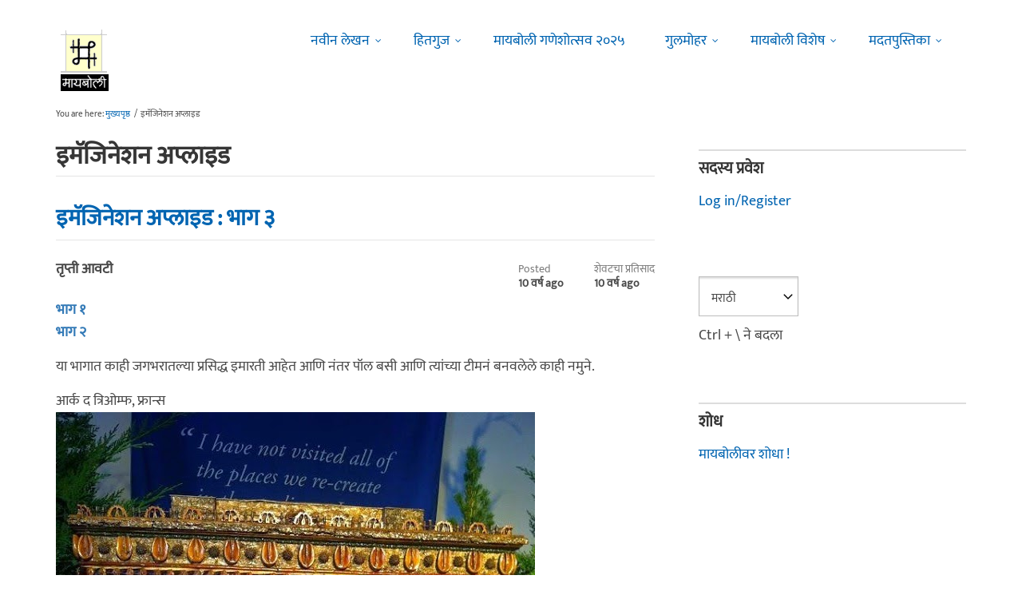

--- FILE ---
content_type: text/html; charset=utf-8
request_url: https://www.maayboli.com/taxonomy/term/18172
body_size: 12106
content:
<!DOCTYPE html>
<html lang="mr" dir="ltr"
  xmlns:content="http://purl.org/rss/1.0/modules/content/"
  xmlns:dc="http://purl.org/dc/terms/"
  xmlns:foaf="http://xmlns.com/foaf/0.1/"
  xmlns:og="http://ogp.me/ns#"
  xmlns:rdfs="http://www.w3.org/2000/01/rdf-schema#"
  xmlns:sioc="http://rdfs.org/sioc/ns#"
  xmlns:sioct="http://rdfs.org/sioc/types#"
  xmlns:skos="http://www.w3.org/2004/02/skos/core#"
  xmlns:xsd="http://www.w3.org/2001/XMLSchema#">

  <head profile="http://www.w3.org/1999/xhtml/vocab">
    <!--[if IE]><![endif]-->
<link rel="dns-prefetch" href="//maxcdn.bootstrapcdn.com" />
<link rel="preconnect" href="https://maxcdn.bootstrapcdn.com" />
<link rel="dns-prefetch" href="//fonts.gstatic.com" />
<link rel="preconnect" href="https://fonts.gstatic.com" crossorigin="" />
<link rel="dns-prefetch" href="//dk5wv51hv3hj1.cloudfront.net" />
<link rel="preconnect" href="https://dk5wv51hv3hj1.cloudfront.net" />
<link rel="dns-prefetch" href="//fonts.googleapis.com" />
<link rel="preconnect" href="https://fonts.googleapis.com" />
<link rel="dns-prefetch" href="//www.google-analytics.com" />
<link rel="preconnect" href="https://www.google-analytics.com" />
<link rel="dns-prefetch" href="//stats.g.doubleclick.net" />
<link rel="preconnect" href="https://stats.g.doubleclick.net" />
<meta http-equiv="Content-Type" content="text/html; charset=utf-8" />
<meta http-equiv="x-dns-prefetch-control" content="on" />
<link rel="dns-prefetch" href="//dk5wv51hv3hj1.cloudfront.net" />
<!--[if IE 9]>
<link rel="prefetch" href="//dk5wv51hv3hj1.cloudfront.net" />
<![endif]-->
<link rel="alternate" type="application/rss+xml" title="RSS - इमॅजिनेशन अप्लाइड" href="https://www.maayboli.com/taxonomy/term/18172/feed" />
<meta name="MobileOptimized" content="width" />
<meta name="HandheldFriendly" content="true" />
<meta name="viewport" content="width=device-width, initial-scale=1" />
<meta about="/taxonomy/term/18172" typeof="skos:Concept" property="rdfs:label skos:prefLabel" content="इमॅजिनेशन अप्लाइड" />
<link rel="shortcut icon" href="https://dk5wv51hv3hj1.cloudfront.net/files/favicon_0.ico" type="image/vnd.microsoft.icon" />
<meta name="description" content="इमॅजिनेशन अप्लाइड या विषयाशी संबंधीत मायबोलीवरची पाने" />
<meta name="keywords" content="इमॅजिनेशन अप्लाइड" />
<link rel="canonical" href="https://www.maayboli.com/taxonomy/term/18172" />
<link rel="shortlink" href="https://www.maayboli.com/taxonomy/term/18172" />
<meta property="al:android:package" content="com.maayboli.mbapp1" />
<link rel="alternate" href="android-app://com.maayboli.mbapp1/https/www.maayboli.com/taxonomy/term/18172" />
<meta property="al:android:app_name" content="मायबोली" />
    <title>इमॅजिनेशन अप्लाइड : शब्दखूण | Maayboli</title>
    <style type="text/css" media="all">
/* <![CDATA[ */
@font-face{font-family:'Ek Mukta';font-style:normal;font-weight:400;src:url(https://fonts.gstatic.com/l/font?kit=mem9YaCmzCuv3KJUDIYTcr4&skey=d65e051ac0f4d370&v=v25) format('woff'),url(https://fonts.gstatic.com/s/ekmukta/v25/mem9YaCmzCuv3KJUDIYTcr0.ttf) format('truetype')}
/* ]]> */
</style>
<link type="text/css" rel="stylesheet" href="https://dk5wv51hv3hj1.cloudfront.net/files/advagg_css/css__jd1EH_LxMb7NpcKjQ_yaOYJaDBJHsv7mBCs4jLfs62M__q4ekVBQ43Mwa6Hkcux_mhnqaZCLKekdEmS4YJNP_Xb0__09aerGDB_K9-xamslZRl3v05Nc2fnULxpJIbQ4MdpBc.css" media="all" />

<!--[if (IE 9)&(!IEMobile)]>
<link type="text/css" rel="stylesheet" href="https://dk5wv51hv3hj1.cloudfront.net/files/advagg_css/css__I4r7dKaFfl8gOAtRhc_s_CmUVxE1FkFPQ9fotMhV1DA__Whubzdv9zyTyeqdpEpouWE1QVQ0tGlMpbn3eJpTuHog__09aerGDB_K9-xamslZRl3v05Nc2fnULxpJIbQ4MdpBc.css" media="all" />
<![endif]-->
<link type="text/css" rel="stylesheet" href="https://dk5wv51hv3hj1.cloudfront.net/files/advagg_css/css__X3ICf2yXdzumWJleMmoHSJeIW_Se7mEb0eclGka8rv4__0SrCX3VfG3LKiLB2gigqtGqXjcyj7MblxbarzLknLwo__09aerGDB_K9-xamslZRl3v05Nc2fnULxpJIbQ4MdpBc.css" media="all" />
<style type="text/css" media="all">
/* <![CDATA[ */
#back-top{right:40px}#back-top span#button{background-color:#616161}#back-top span#button:hover{opacity:1;filter:alpha(opacity=1);background-color:#3b3b3b}span#link{display:none}
/* ]]> */
</style>

    <!-- HTML5 element support for IE6-8 -->
    <!--[if lt IE 9]>
      <script src="//html5shiv.googlecode.com/svn/trunk/html5.js"></script>
    <![endif]-->
    <script type="text/javascript">
<!--//--><![CDATA[//><!--
window.google_analytics_uacct = "UA-250696-1";
//--><!]]>
</script>
<script type="text/javascript">
<!--//--><![CDATA[//><!--
(function(i,s,o,g,r,a,m){i["GoogleAnalyticsObject"]=r;i[r]=i[r]||function(){(i[r].q=i[r].q||[]).push(arguments)},i[r].l=1*new Date();a=s.createElement(o),m=s.getElementsByTagName(o)[0];a.async=1;a.src=g;m.parentNode.insertBefore(a,m)})(window,document,"script","https://www.google-analytics.com/analytics.js","ga");ga("create", "UA-250696-1", {"cookieDomain":"auto"});ga("require", "linkid", "linkid.js");ga("require", "displayfeatures");ga("set", "dimension2", "0 sec");ga("set", "dimension3", "0 sec");ga("set", "dimension5", "anonymous user");ga("send", "pageview");// Feature detects Navigation Timing API support.
if (window.performance) {
  // Gets the number of milliseconds since page load
  // (and rounds the result since the value must be an integer).
  var timeSincePageLoad = Math.round(performance.now());

  // Sends the timing hit to Google Analytics.
  ga('send', 'timing', 'JS Dependencies', 'load', timeSincePageLoad);
}
//--><!]]>
</script>
  </head>
  <body class="html not-front not-logged-in one-sidebar sidebar-second page-taxonomy page-taxonomy-term page-taxonomy-term- page-taxonomy-term-18172 page-sidebar-disabled header-sidebar-disabled sff-5 slff-5 hff-5 pff-5 pdff-5 wide-sidebar" >
    <div id="skip-link">
      <a href="#main-content" class="element-invisible element-focusable">Skip to main content</a>
    </div>
        <!-- #header-container -->
<div id="header-container">
    
        <!-- #header -->
    <header id="header" class="clearfix with-header-side-not-empty container">

                <div id="header-side-container" class="clearfix">
                        <div id="logo-and-site-name-container">
                                <div id="logo" class="alternative-logo-inner">
                <a href="/" title="मुख्यपृष्ठ" rel="home"> <img src="https://dk5wv51hv3hj1.cloudfront.net/files/logos/inner/maayboli_logo_73x90_1.png" alt="मुख्यपृष्ठ" onerror="this.onerror=null; this.src='https://dk5wv51hv3hj1.cloudfront.net/sites/all/themes/maayboli706/logo.png'"/> </a>
                </div>
                                            </div>
                    </div>
        
        <div class="container">
            
            <!-- #header-inside -->
            <div id="header-inside" class="clearfix">
                <div class="row">

                                        <div id="header-main-container" class="clearfix">

                                                <div class="col-sm-12">
                            <!-- #header-first -->
                            <div id="header-first" class="clearfix">
                                <div class="header-area">
                                      <div class="region region-header">
    <div id="block-superfish-1" class="block block-superfish clearfix">

    
  <div class="content">
    <ul  id="superfish-1" class="menu sf-menu sf-main-menu sf-horizontal sf-style-none sf-total-items-6 sf-parent-items-5 sf-single-items-1"><li id="menu-243-1" class="first odd sf-item-1 sf-depth-1 sf-total-children-2 sf-parent-children-0 sf-single-children-2 menuparent"><a href="/new4me_all" title="नवीन लेखन" class="sf-depth-1 menuparent">नवीन लेखन</a><ul><li id="menu-8981-1" class="first odd sf-item-1 sf-depth-2 sf-no-children"><a href="/new4me_all" title="मायबोलीवर नवीन लेखन" class="sf-depth-2">मायबोलीवर नवीन लेखन</a></li><li id="menu-1829-1" class="last even sf-item-2 sf-depth-2 sf-no-children"><a href="/top20forall" title="मायबोलीवरचं, सध्याचं लोकप्रिय लेखन" class="sf-depth-2">निवडक मायबोली</a></li></ul></li><li id="menu-173-1" class="middle even sf-item-2 sf-depth-1 sf-total-children-3 sf-parent-children-0 sf-single-children-3 menuparent"><a href="/hitguj/index.html" title="हितगुज" class="sf-depth-1 menuparent">हितगुज</a><ul><li id="menu-256-1" class="first odd sf-item-1 sf-depth-2 sf-no-children"><a href="/hitguj/index.html" title="हितगुज-विषयानुसार" class="sf-depth-2">हितगुज-विषयानुसार</a></li><li id="menu-252-1" class="middle even sf-item-2 sf-depth-2 sf-no-children"><a href="/node/2201" title="माझ्या गावात" class="sf-depth-2">माझ्या गावात</a></li><li id="menu-257-1" class="last odd sf-item-3 sf-depth-2 sf-no-children"><a href="/hitguj/messages/board-topics.html" title="जुन्या हितगुजवर" class="sf-depth-2">जुन्या हितगुजवर</a></li></ul></li><li id="menu-5184-1" class="middle odd sf-item-3 sf-depth-1 sf-no-children"><a href="https://www.maayboli.com/ganeshotsav/2025" title="मायबोली गणेशोत्सव २०२५" class="sf-depth-1">मायबोली गणेशोत्सव २०२५</a></li><li id="menu-204-1" class="middle even sf-item-4 sf-depth-1 sf-total-children-10 sf-parent-children-0 sf-single-children-10 menuparent"><a href="/gulmohar" title="गुलमोहर" class="sf-depth-1 menuparent">गुलमोहर</a><ul><li id="menu-261-1" class="first odd sf-item-1 sf-depth-2 sf-no-children"><a href="/gulmohar/marathi-katha" title="कथा" class="sf-depth-2">कथा</a></li><li id="menu-262-1" class="middle even sf-item-2 sf-depth-2 sf-no-children"><a href="/gulmohar/marathi-lekh" title="ललित" class="sf-depth-2">लेख</a></li><li id="menu-263-1" class="middle odd sf-item-3 sf-depth-2 sf-no-children"><a href="/gulmohar/kavita" title="कविता" class="sf-depth-2">कविता</a></li><li id="menu-5012-1" class="middle even sf-item-4 sf-depth-2 sf-no-children"><a href="/gulmohar/marathi-gazal" title="मराठी गझल" class="sf-depth-2">गझल</a></li><li id="menu-264-1" class="middle odd sf-item-5 sf-depth-2 sf-no-children"><a href="/gulmohar/marathi-vinod" title="विनोदी लेखन" class="sf-depth-2">विनोदी लेखन</a></li><li id="menu-5010-1" class="middle even sf-item-6 sf-depth-2 sf-no-children"><a href="/gulmohar/chitrakala" title="चित्रकला" class="sf-depth-2">चित्रकला</a></li><li id="menu-5011-1" class="middle odd sf-item-7 sf-depth-2 sf-no-children"><a href="/gulmohar/photography" title="प्रकाशचित्रण" class="sf-depth-2">प्रकाशचित्रण</a></li><li id="menu-265-1" class="middle even sf-item-8 sf-depth-2 sf-no-children"><a href="/node/37112" title="विविध कला" class="sf-depth-2">विविध कला</a></li><li id="menu-1483-1" class="middle odd sf-item-9 sf-depth-2 sf-no-children"><a href="/gulmohar/marathi-balsahitya" title="" class="sf-depth-2">बालसाहित्य</a></li><li id="menu-199-1" class="last even sf-item-10 sf-depth-2 sf-no-children"><a href="/blog" title="रंगीबेरंगी" class="sf-depth-2">रंगीबेरंगी</a></li></ul></li><li id="menu-258-1" class="middle odd sf-item-5 sf-depth-1 sf-total-children-10 sf-parent-children-0 sf-single-children-10 menuparent"><a href="/vishesh" class="sf-depth-1 menuparent">मायबोली विशेष</a><ul><li id="menu-1960-1" class="first odd sf-item-1 sf-depth-2 sf-no-children"><a href="/node/1839" title="मायबोली - गुलमोहर मध्ये मायबोलीकरानी लिहिलेल्या कथा/लेख मालिका." class="sf-depth-2">लेखमालिका</a></li><li id="menu-270-1" class="middle even sf-item-2 sf-depth-2 sf-no-children"><a href="/node/5247" title="गणेशोत्सव" class="sf-depth-2">गणेशोत्सव</a></li><li id="menu-4756-1" class="middle odd sf-item-3 sf-depth-2 sf-no-children"><a href="/node/35318" title="मातृदिन" class="sf-depth-2">मातृदिन</a></li><li id="menu-269-1" class="middle even sf-item-4 sf-depth-2 sf-no-children"><a href="/node/5245" title="दिवाळी अंक" class="sf-depth-2">दिवाळी अंक</a></li><li id="menu-1530-1" class="middle odd sf-item-5 sf-depth-2 sf-no-children"><a href="/marathibhashadin" title="" class="sf-depth-2">मराठी भाषा दिवस</a></li><li id="menu-272-1" class="middle even sf-item-6 sf-depth-2 sf-no-children"><a href="/aksharvarta" title="अक्षरवार्ता" class="sf-depth-2">अक्षरवार्ता</a></li><li id="menu-1956-1" class="middle odd sf-item-7 sf-depth-2 sf-no-children"><a href="/node/35317" title="महिला दिन " class="sf-depth-2">महिला दिन</a></li><li id="menu-259-1" class="middle even sf-item-8 sf-depth-2 sf-no-children"><a href="/sanvaad" title="संवाद" class="sf-depth-2">संवाद</a></li><li id="menu-268-1" class="middle odd sf-item-9 sf-depth-2 sf-no-children"><a href="/karyashala" title="गझल कार्यशाळा" class="sf-depth-2">गझल कार्यशाळा</a></li><li id="menu-277-1" class="last even sf-item-10 sf-depth-2 sf-no-children"><a href="/tendulkar" title="विजय तेंडुलकर स्मृतिदिन" class="sf-depth-2">तेंडुलकर स्मृतिदिन</a></li></ul></li><li id="menu-174-1" class="last even sf-item-6 sf-depth-1 sf-total-children-2 sf-parent-children-0 sf-single-children-2 menuparent"><a href="/node/1500" title="मदतपुस्तिका" class="sf-depth-1 menuparent">मदतपुस्तिका</a><ul><li id="menu-175-1" class="first odd sf-item-1 sf-depth-2 sf-no-children"><a href="/about" class="sf-depth-2">आम्ही कोण?</a></li><li id="menu-176-1" class="last even sf-item-2 sf-depth-2 sf-no-children"><a href="/about_us/patrabhet.shtml" class="sf-depth-2">पत्रभेट</a></li></ul></li></ul>  </div>
</div>
  </div>
                                </div>
                            </div>
                            <!-- EOF:#header-first -->
                        </div>
                        
                        
                    </div>
                    
                    
                </div>
            </div>
            <!-- EOF: #header-inside -->

        </div>
            </header>
    <!-- EOF: #header -->
    </div>
<!-- EOF: #header-container -->



<!-- #page -->
<div id="page" class="clearfix">
    
    
    
     
    <!-- #breadcrumb -->
    <div id="breadcrumb" class="clearfix">
        <div class="container">
            <!-- #breadcrumb-inside -->
            <div id="breadcrumb-inside" class="clearfix">
                <div class="row">
                    <div class="col-md-12">
                        <div>You are here: <a href="/">मुख्यपृष्ठ</a> <span class="breadcrumb-separator">/</span>इमॅजिनेशन अप्लाइड</div>        
                    </div>
                </div>
            </div>
            <!-- EOF: #breadcrumb-inside -->
        </div>
    </div>
    <!-- EOF: #breadcrumb -->
    
    
    
    
    <!-- #main-content -->
    <div id="main-content" class="clearfix">
        <div class="container">
            <div class="row">

                <section class="col-md-8">

                    <!-- #main -->
                    <div id="main" class="clearfix main-area">

                                                <h1 class="title" id="page-title">इमॅजिनेशन अप्लाइड</h1>                        
                        <!-- #tabs -->
                                                    <div class="tabs">
                                                        </div>
                                                <!-- EOF: #tabs -->

                        
                        <!-- #action links -->
                                                <!-- EOF: #action links -->

                         
                          <div class="region region-content">
    <div id="block-system-main" class="block block-system clearfix">

    
  <div class="content">
    <div class="term-listing-heading"><div id="taxonomy-term-18172" class="taxonomy-term vocabulary-vocabulary-14">

  
  <div class="content">
      </div>

</div>
</div><!-- #printArea -->
  <article id="node-53445" class="node node-blog node-teaser clearfix" about="/node/53445" typeof="sioc:Post sioct:BlogPost">
    <header>
                          <h2  class="title"><a href="/node/53445">इमॅजिनेशन अप्लाइड : भाग ३</a></h2>
            <span property="dc:title" content="इमॅजिनेशन अप्लाइड : भाग ३" class="rdf-meta element-hidden"></span><span property="sioc:num_replies" content="13" datatype="xsd:integer" class="rdf-meta element-hidden"></span>
              <div class="user-and-node-info clearfix">
                      <div class="user-info">
                                            <span rel="sioc:has_creator"><span class="username" xml:lang="" about="/user/4944" typeof="sioc:UserAccount" property="foaf:name" datatype="">तृप्ती आवटी</span></span>                          </div>
                                <div class="node-info">
                              <div class="node-info-item">
                  Posted                  <div><strong>10 वर्ष ago</strong></div>
                </div>
                <div class="node-info-item">
                  शेवटचा प्रतिसाद                  <div><strong>10 वर्ष ago</strong></div>
                </div>
                                                      </div>
                  </div>
          </header>

    
    <div class="content clearfix">
            <div class="field field-name-body field-type-text-with-summary field-label-hidden"><div class="field-items"><div class="field-item even" property="content:encoded"><p><strong><a href="http://www.maayboli.com/node/53444" title="part" rel="nofollow">भाग १</a></strong><br /><strong><a href="http://www.maayboli.com/node/53443" title="part" rel="nofollow">भाग २</a></strong>  </p>
<p>या भागात काही जगभरातल्या प्रसिद्ध इमारती आहेत आणि नंतर पॉल बसी आणि त्यांच्या टीमनं बनवलेले काही नमुने.</p>
<p>आर्क द त्रिओम्फ, फ्रान्स<br /><img src="https://lh6.googleusercontent.com/-uuhLDcg_i8I/VSXX7z1Ta0I/AAAAAAAAK78/3aQRCSd4rKM/w600-h802-no/3ArcdeTriompheFrance.JPG" mount="" /></p>
<p>ओसाका, जपान</p>
</div></div></div><div class="field field-name-taxonomy-vocabulary-1 field-type-taxonomy-term-reference field-label-above"><div class="field-label">विषय:&nbsp;</div><div class="field-items"><div class="field-item even"><a href="/taxonomy/term/2532" typeof="skos:Concept" property="rdfs:label skos:prefLabel" datatype="">प्रकाशचित्रण</a></div></div></div><div class="field field-name-taxonomy-vocabulary-2 field-type-taxonomy-term-reference field-label-above"><div class="field-label">प्रकार:&nbsp;</div><div class="field-items"><div class="field-item even"><a href="/taxonomy/term/212" typeof="skos:Concept" property="rdfs:label skos:prefLabel" datatype="">प्रकाशचित्र</a></div></div></div><div class="field field-name-taxonomy-vocabulary-14 field-type-taxonomy-term-reference field-label-above"><div class="field-label">शब्दखुणा:&nbsp;</div><div class="field-items"><div class="field-item even"><a href="/taxonomy/term/4259" typeof="skos:Concept" property="rdfs:label skos:prefLabel" datatype="">बोटॅनिकल गार्डन</a></div><div class="field-item odd"><a href="/taxonomy/term/18156" typeof="skos:Concept" property="rdfs:label skos:prefLabel" datatype="">हॉलिडे ट्रेन शो</a></div><div class="field-item even"><a href="/taxonomy/term/18157" typeof="skos:Concept" property="rdfs:label skos:prefLabel" datatype="">न्यु यॉर्क</a></div><div class="field-item odd"><a href="/taxonomy/term/18172" typeof="skos:Concept" property="rdfs:label skos:prefLabel" datatype="" class="active">इमॅजिनेशन अप्लाइड</a></div><div class="field-item even"><a href="/taxonomy/term/18173" typeof="skos:Concept" property="rdfs:label skos:prefLabel" datatype="">पॉल बसि</a></div></div></div><div class="rrssb"><div class="rrssb-prefix">शेअर करा</div><ul class="rrssb-buttons"><li class="rrssb-whatsapp"><a href="whatsapp://send?text=%E0%A4%87%E0%A4%AE%E0%A5%85%E0%A4%9C%E0%A4%BF%E0%A4%A8%E0%A5%87%E0%A4%B6%E0%A4%A8%20%E0%A4%85%E0%A4%AA%E0%A5%8D%E0%A4%B2%E0%A4%BE%E0%A4%87%E0%A4%A1%20%3A%20%E0%A4%AD%E0%A4%BE%E0%A4%97%20%E0%A5%A9 https%3A%2F%2Fwww.maayboli.com%2Fnode%2F53445" class="popup"><span class="rrssb-icon"></span><span class="rrssb-text">whatsapp</span></a></li><li class="rrssb-facebook"><a href="https://www.facebook.com/sharer/sharer.php?u=https%3A%2F%2Fwww.maayboli.com%2Fnode%2F53445" class="popup"><span class="rrssb-icon"></span><span class="rrssb-text">facebook</span></a></li><li class="rrssb-twitter"><a href="https://twitter.com/intent/tweet?text=%E0%A4%87%E0%A4%AE%E0%A5%85%E0%A4%9C%E0%A4%BF%E0%A4%A8%E0%A5%87%E0%A4%B6%E0%A4%A8%20%E0%A4%85%E0%A4%AA%E0%A5%8D%E0%A4%B2%E0%A4%BE%E0%A4%87%E0%A4%A1%20%3A%20%E0%A4%AD%E0%A4%BE%E0%A4%97%20%E0%A5%A9&url=https%3A%2F%2Fwww.maayboli.com%2Fnode%2F53445" class="popup"><span class="rrssb-icon"></span><span class="rrssb-text">twitter</span></a></li><li class="rrssb-googleplus"><a href="https://plus.google.com/share?url=https%3A%2F%2Fwww.maayboli.com%2Fnode%2F53445" class="popup"><span class="rrssb-icon"></span><span class="rrssb-text">google+</span></a></li><li class="rrssb-pinterest"><a href="http://pinterest.com/pin/create/link/?url=https%3A%2F%2Fwww.maayboli.com%2Fnode%2F53445&media=https%3A%2F%2Fdk5wv51hv3hj1.cloudfront.net%2Fsites%2Fall%2Fthemes%2Fmaayboli706%2Flogo.png&description=%E0%A4%87%E0%A4%AE%E0%A5%85%E0%A4%9C%E0%A4%BF%E0%A4%A8%E0%A5%87%E0%A4%B6%E0%A4%A8%20%E0%A4%85%E0%A4%AA%E0%A5%8D%E0%A4%B2%E0%A4%BE%E0%A4%87%E0%A4%A1%20%3A%20%E0%A4%AD%E0%A4%BE%E0%A4%97%20%E0%A5%A9" class="popup"><span class="rrssb-icon"></span><span class="rrssb-text">pinterest</span></a></li><li class="rrssb-email"><a href="mailto:?subject=%E0%A4%87%E0%A4%AE%E0%A5%85%E0%A4%9C%E0%A4%BF%E0%A4%A8%E0%A5%87%E0%A4%B6%E0%A4%A8%20%E0%A4%85%E0%A4%AA%E0%A5%8D%E0%A4%B2%E0%A4%BE%E0%A4%87%E0%A4%A1%20%3A%20%E0%A4%AD%E0%A4%BE%E0%A4%97%20%E0%A5%A9&body=https%3A%2F%2Fwww.maayboli.com%2Fnode%2F53445" ><span class="rrssb-icon"></span><span class="rrssb-text">email</span></a></li></ul></div>    </div>

    
          <footer class="node-footer">
        <ul class="links inline"><li class="node-readmore first"><a href="/node/53445" rel="tag" title="इमॅजिनेशन अप्लाइड : भाग ३">Read more<span class="element-invisible"> about इमॅजिनेशन अप्लाइड : भाग ३</span></a></li>
<li class="blog_usernames_blog"><a href="/blog/4944" title="Read तृप्ती आवटी&#039;s latest blog entries.">तृप्ती आवटी यांचे रंगीबेरंगी पान</a></li>
<li class="comment-comments"><a href="/node/53445#comments" title="Jump to the first comment of this posting.">13 प्रतिसाद</a></li>
<li class="comment_forbidden last"><span><a href="/user/login?destination=node/53445%23comment-form">Log in</a> or <a href="/user/register?destination=node/53445%23comment-form">register</a> to post comments</span></li>
</ul>      </footer>
    
    
  </article>
<!-- EOF: #printArea -->
<!-- #printArea -->
  <article id="node-53444" class="node node-blog node-teaser clearfix" about="/node/53444" typeof="sioc:Post sioct:BlogPost">
    <header>
                          <h2  class="title"><a href="/node/53444">इमॅजिनेशन अप्लाइड : भाग १</a></h2>
            <span property="dc:title" content="इमॅजिनेशन अप्लाइड : भाग १" class="rdf-meta element-hidden"></span><span property="sioc:num_replies" content="20" datatype="xsd:integer" class="rdf-meta element-hidden"></span>
              <div class="user-and-node-info clearfix">
                      <div class="user-info">
                                            <span rel="sioc:has_creator"><span class="username" xml:lang="" about="/user/4944" typeof="sioc:UserAccount" property="foaf:name" datatype="">तृप्ती आवटी</span></span>                          </div>
                                <div class="node-info">
                              <div class="node-info-item">
                  Posted                  <div><strong>10 वर्ष ago</strong></div>
                </div>
                <div class="node-info-item">
                  शेवटचा प्रतिसाद                  <div><strong>10 वर्ष ago</strong></div>
                </div>
                                                      </div>
                  </div>
          </header>

    
    <div class="content clearfix">
            <div class="field field-name-body field-type-text-with-summary field-label-hidden"><div class="field-items"><div class="field-item even" property="content:encoded"><p></p><center><em>"हडसन व्हॅली, नदीच्या किनार्‍याला अगदी खेटून असलेला ट्रेन ट्रॅक, लाकडी पूल, ट्रॅकवर धावणार्‍या आणि पुलाच्या बरोबर मध्यभागी आल्या की एकमेकींना जणू छेदत जाणार्‍या दोन ट्रेन्स आणि 'ऑल अबोsssर्ड' हाकारा देणारा खर्राखुर्रा इंजिन ड्रायव्हर."</em></center>
</div></div></div><div class="field field-name-taxonomy-vocabulary-1 field-type-taxonomy-term-reference field-label-above"><div class="field-label">विषय:&nbsp;</div><div class="field-items"><div class="field-item even"><a href="/taxonomy/term/297" typeof="skos:Concept" property="rdfs:label skos:prefLabel" datatype="">गद्यलेखन</a></div></div></div><div class="field field-name-taxonomy-vocabulary-2 field-type-taxonomy-term-reference field-label-above"><div class="field-label">प्रकार:&nbsp;</div><div class="field-items"><div class="field-item even"><a href="/taxonomy/term/6" typeof="skos:Concept" property="rdfs:label skos:prefLabel" datatype="">प्रवासवर्णन</a></div></div></div><div class="field field-name-taxonomy-vocabulary-14 field-type-taxonomy-term-reference field-label-above"><div class="field-label">शब्दखुणा:&nbsp;</div><div class="field-items"><div class="field-item even"><a href="/taxonomy/term/4259" typeof="skos:Concept" property="rdfs:label skos:prefLabel" datatype="">बोटॅनिकल गार्डन</a></div><div class="field-item odd"><a href="/taxonomy/term/18156" typeof="skos:Concept" property="rdfs:label skos:prefLabel" datatype="">हॉलिडे ट्रेन शो</a></div><div class="field-item even"><a href="/taxonomy/term/18157" typeof="skos:Concept" property="rdfs:label skos:prefLabel" datatype="">न्यु यॉर्क</a></div><div class="field-item odd"><a href="/taxonomy/term/18172" typeof="skos:Concept" property="rdfs:label skos:prefLabel" datatype="" class="active">इमॅजिनेशन अप्लाइड</a></div><div class="field-item even"><a href="/taxonomy/term/18173" typeof="skos:Concept" property="rdfs:label skos:prefLabel" datatype="">पॉल बसि</a></div></div></div><div class="rrssb"><div class="rrssb-prefix">शेअर करा</div><ul class="rrssb-buttons"><li class="rrssb-whatsapp"><a href="whatsapp://send?text=%E0%A4%87%E0%A4%AE%E0%A5%85%E0%A4%9C%E0%A4%BF%E0%A4%A8%E0%A5%87%E0%A4%B6%E0%A4%A8%20%E0%A4%85%E0%A4%AA%E0%A5%8D%E0%A4%B2%E0%A4%BE%E0%A4%87%E0%A4%A1%20%3A%20%E0%A4%AD%E0%A4%BE%E0%A4%97%20%E0%A5%A7 https%3A%2F%2Fwww.maayboli.com%2Fnode%2F53444" class="popup"><span class="rrssb-icon"></span><span class="rrssb-text">whatsapp</span></a></li><li class="rrssb-facebook"><a href="https://www.facebook.com/sharer/sharer.php?u=https%3A%2F%2Fwww.maayboli.com%2Fnode%2F53444" class="popup"><span class="rrssb-icon"></span><span class="rrssb-text">facebook</span></a></li><li class="rrssb-twitter"><a href="https://twitter.com/intent/tweet?text=%E0%A4%87%E0%A4%AE%E0%A5%85%E0%A4%9C%E0%A4%BF%E0%A4%A8%E0%A5%87%E0%A4%B6%E0%A4%A8%20%E0%A4%85%E0%A4%AA%E0%A5%8D%E0%A4%B2%E0%A4%BE%E0%A4%87%E0%A4%A1%20%3A%20%E0%A4%AD%E0%A4%BE%E0%A4%97%20%E0%A5%A7&url=https%3A%2F%2Fwww.maayboli.com%2Fnode%2F53444" class="popup"><span class="rrssb-icon"></span><span class="rrssb-text">twitter</span></a></li><li class="rrssb-googleplus"><a href="https://plus.google.com/share?url=https%3A%2F%2Fwww.maayboli.com%2Fnode%2F53444" class="popup"><span class="rrssb-icon"></span><span class="rrssb-text">google+</span></a></li><li class="rrssb-pinterest"><a href="http://pinterest.com/pin/create/link/?url=https%3A%2F%2Fwww.maayboli.com%2Fnode%2F53444&media=https%3A%2F%2Fdk5wv51hv3hj1.cloudfront.net%2Fsites%2Fall%2Fthemes%2Fmaayboli706%2Flogo.png&description=%E0%A4%87%E0%A4%AE%E0%A5%85%E0%A4%9C%E0%A4%BF%E0%A4%A8%E0%A5%87%E0%A4%B6%E0%A4%A8%20%E0%A4%85%E0%A4%AA%E0%A5%8D%E0%A4%B2%E0%A4%BE%E0%A4%87%E0%A4%A1%20%3A%20%E0%A4%AD%E0%A4%BE%E0%A4%97%20%E0%A5%A7" class="popup"><span class="rrssb-icon"></span><span class="rrssb-text">pinterest</span></a></li><li class="rrssb-email"><a href="mailto:?subject=%E0%A4%87%E0%A4%AE%E0%A5%85%E0%A4%9C%E0%A4%BF%E0%A4%A8%E0%A5%87%E0%A4%B6%E0%A4%A8%20%E0%A4%85%E0%A4%AA%E0%A5%8D%E0%A4%B2%E0%A4%BE%E0%A4%87%E0%A4%A1%20%3A%20%E0%A4%AD%E0%A4%BE%E0%A4%97%20%E0%A5%A7&body=https%3A%2F%2Fwww.maayboli.com%2Fnode%2F53444" ><span class="rrssb-icon"></span><span class="rrssb-text">email</span></a></li></ul></div>    </div>

    
          <footer class="node-footer">
        <ul class="links inline"><li class="node-readmore first"><a href="/node/53444" rel="tag" title="इमॅजिनेशन अप्लाइड : भाग १">Read more<span class="element-invisible"> about इमॅजिनेशन अप्लाइड : भाग १</span></a></li>
<li class="blog_usernames_blog"><a href="/blog/4944" title="Read तृप्ती आवटी&#039;s latest blog entries.">तृप्ती आवटी यांचे रंगीबेरंगी पान</a></li>
<li class="comment-comments"><a href="/node/53444#comments" title="Jump to the first comment of this posting.">20 प्रतिसाद</a></li>
<li class="comment_forbidden last"><span><a href="/user/login?destination=node/53444%23comment-form">Log in</a> or <a href="/user/register?destination=node/53444%23comment-form">register</a> to post comments</span></li>
</ul>      </footer>
    
    
  </article>
<!-- EOF: #printArea -->
<!-- #printArea -->
  <article id="node-53443" class="node node-blog node-teaser clearfix" about="/node/53443" typeof="sioc:Post sioct:BlogPost">
    <header>
                          <h2  class="title"><a href="/node/53443">इमॅजिनेशन अप्लाइड : भाग २</a></h2>
            <span property="dc:title" content="इमॅजिनेशन अप्लाइड : भाग २" class="rdf-meta element-hidden"></span><span property="sioc:num_replies" content="4" datatype="xsd:integer" class="rdf-meta element-hidden"></span>
              <div class="user-and-node-info clearfix">
                      <div class="user-info">
                                            <span rel="sioc:has_creator"><span class="username" xml:lang="" about="/user/4944" typeof="sioc:UserAccount" property="foaf:name" datatype="">तृप्ती आवटी</span></span>                          </div>
                                <div class="node-info">
                              <div class="node-info-item">
                  Posted                  <div><strong>10 वर्ष ago</strong></div>
                </div>
                <div class="node-info-item">
                  शेवटचा प्रतिसाद                  <div><strong>10 वर्ष ago</strong></div>
                </div>
                                                      </div>
                  </div>
          </header>

    
    <div class="content clearfix">
            <div class="field field-name-body field-type-text-with-summary field-label-hidden"><div class="field-items"><div class="field-item even" property="content:encoded"><p><strong><a href="http://www.maayboli.com/node/53444" title="part">भाग १</a></strong>    </p>
<p>या भागात न्यू यॉर्क सिटी आणि आसपास असलेल्या ऐतिहासिक इमारतींच्या प्रतिकृतींची प्रकाशचित्र आहेत.  </p>
<p>ओलाना आणि मॉन्टगमरी पॅलेस<br /><img src="https://lh4.googleusercontent.com/-W9EDs2lo_Ls/VSSZgF8HsOI/AAAAAAAAK6U/R0qiuIINaGU/w600-h448-no/1Olana_and_Montgomery.JPG" mount="" morrischurch.jpg="" /></p>
<p>सेन्ट पॅट्रिक्स कथेड्रल</p>
</div></div></div><div class="field field-name-taxonomy-vocabulary-1 field-type-taxonomy-term-reference field-label-above"><div class="field-label">विषय:&nbsp;</div><div class="field-items"><div class="field-item even"><a href="/taxonomy/term/2532" typeof="skos:Concept" property="rdfs:label skos:prefLabel" datatype="">प्रकाशचित्रण</a></div></div></div><div class="field field-name-taxonomy-vocabulary-2 field-type-taxonomy-term-reference field-label-above"><div class="field-label">प्रकार:&nbsp;</div><div class="field-items"><div class="field-item even"><a href="/taxonomy/term/212" typeof="skos:Concept" property="rdfs:label skos:prefLabel" datatype="">प्रकाशचित्र</a></div></div></div><div class="field field-name-taxonomy-vocabulary-14 field-type-taxonomy-term-reference field-label-above"><div class="field-label">शब्दखुणा:&nbsp;</div><div class="field-items"><div class="field-item even"><a href="/taxonomy/term/4259" typeof="skos:Concept" property="rdfs:label skos:prefLabel" datatype="">बोटॅनिकल गार्डन</a></div><div class="field-item odd"><a href="/taxonomy/term/18156" typeof="skos:Concept" property="rdfs:label skos:prefLabel" datatype="">हॉलिडे ट्रेन शो</a></div><div class="field-item even"><a href="/taxonomy/term/18157" typeof="skos:Concept" property="rdfs:label skos:prefLabel" datatype="">न्यु यॉर्क</a></div><div class="field-item odd"><a href="/taxonomy/term/18172" typeof="skos:Concept" property="rdfs:label skos:prefLabel" datatype="" class="active">इमॅजिनेशन अप्लाइड</a></div><div class="field-item even"><a href="/taxonomy/term/18173" typeof="skos:Concept" property="rdfs:label skos:prefLabel" datatype="">पॉल बसि</a></div></div></div><div class="rrssb"><div class="rrssb-prefix">शेअर करा</div><ul class="rrssb-buttons"><li class="rrssb-whatsapp"><a href="whatsapp://send?text=%E0%A4%87%E0%A4%AE%E0%A5%85%E0%A4%9C%E0%A4%BF%E0%A4%A8%E0%A5%87%E0%A4%B6%E0%A4%A8%20%E0%A4%85%E0%A4%AA%E0%A5%8D%E0%A4%B2%E0%A4%BE%E0%A4%87%E0%A4%A1%20%3A%20%E0%A4%AD%E0%A4%BE%E0%A4%97%20%E0%A5%A8 https%3A%2F%2Fwww.maayboli.com%2Fnode%2F53443" class="popup"><span class="rrssb-icon"></span><span class="rrssb-text">whatsapp</span></a></li><li class="rrssb-facebook"><a href="https://www.facebook.com/sharer/sharer.php?u=https%3A%2F%2Fwww.maayboli.com%2Fnode%2F53443" class="popup"><span class="rrssb-icon"></span><span class="rrssb-text">facebook</span></a></li><li class="rrssb-twitter"><a href="https://twitter.com/intent/tweet?text=%E0%A4%87%E0%A4%AE%E0%A5%85%E0%A4%9C%E0%A4%BF%E0%A4%A8%E0%A5%87%E0%A4%B6%E0%A4%A8%20%E0%A4%85%E0%A4%AA%E0%A5%8D%E0%A4%B2%E0%A4%BE%E0%A4%87%E0%A4%A1%20%3A%20%E0%A4%AD%E0%A4%BE%E0%A4%97%20%E0%A5%A8&url=https%3A%2F%2Fwww.maayboli.com%2Fnode%2F53443" class="popup"><span class="rrssb-icon"></span><span class="rrssb-text">twitter</span></a></li><li class="rrssb-googleplus"><a href="https://plus.google.com/share?url=https%3A%2F%2Fwww.maayboli.com%2Fnode%2F53443" class="popup"><span class="rrssb-icon"></span><span class="rrssb-text">google+</span></a></li><li class="rrssb-pinterest"><a href="http://pinterest.com/pin/create/link/?url=https%3A%2F%2Fwww.maayboli.com%2Fnode%2F53443&media=https%3A%2F%2Fdk5wv51hv3hj1.cloudfront.net%2Fsites%2Fall%2Fthemes%2Fmaayboli706%2Flogo.png&description=%E0%A4%87%E0%A4%AE%E0%A5%85%E0%A4%9C%E0%A4%BF%E0%A4%A8%E0%A5%87%E0%A4%B6%E0%A4%A8%20%E0%A4%85%E0%A4%AA%E0%A5%8D%E0%A4%B2%E0%A4%BE%E0%A4%87%E0%A4%A1%20%3A%20%E0%A4%AD%E0%A4%BE%E0%A4%97%20%E0%A5%A8" class="popup"><span class="rrssb-icon"></span><span class="rrssb-text">pinterest</span></a></li><li class="rrssb-email"><a href="mailto:?subject=%E0%A4%87%E0%A4%AE%E0%A5%85%E0%A4%9C%E0%A4%BF%E0%A4%A8%E0%A5%87%E0%A4%B6%E0%A4%A8%20%E0%A4%85%E0%A4%AA%E0%A5%8D%E0%A4%B2%E0%A4%BE%E0%A4%87%E0%A4%A1%20%3A%20%E0%A4%AD%E0%A4%BE%E0%A4%97%20%E0%A5%A8&body=https%3A%2F%2Fwww.maayboli.com%2Fnode%2F53443" ><span class="rrssb-icon"></span><span class="rrssb-text">email</span></a></li></ul></div>    </div>

    
          <footer class="node-footer">
        <ul class="links inline"><li class="node-readmore first"><a href="/node/53443" rel="tag" title="इमॅजिनेशन अप्लाइड : भाग २">Read more<span class="element-invisible"> about इमॅजिनेशन अप्लाइड : भाग २</span></a></li>
<li class="blog_usernames_blog"><a href="/blog/4944" title="Read तृप्ती आवटी&#039;s latest blog entries.">तृप्ती आवटी यांचे रंगीबेरंगी पान</a></li>
<li class="comment-comments"><a href="/node/53443#comments" title="Jump to the first comment of this posting.">4 प्रतिसाद</a></li>
<li class="comment_forbidden last"><span><a href="/user/login?destination=node/53443%23comment-form">Log in</a> or <a href="/user/register?destination=node/53443%23comment-form">register</a> to post comments</span></li>
</ul>      </footer>
    
    
  </article>
<!-- EOF: #printArea -->
  </div>
</div>
  </div>
                        <a href="/taxonomy/term/18172/feed" class="feed-icon" title="Subscribe to RSS - इमॅजिनेशन अप्लाइड"><img typeof="foaf:Image" src="https://dk5wv51hv3hj1.cloudfront.net/misc/feed.png" width="16" height="16" alt="Subscribe to RSS - इमॅजिनेशन अप्लाइड" /></a>                        
                    </div>
                    <!-- EOF:#main -->

                </section>
                
                
                                <aside class="col-md-4 sidebar-second-space">
                    <!--#sidebar-->
                    <section id="sidebar-second" class="sidebar clearfix">
                      <div class="region region-sidebar-second">
    <div id="block-user-login" class="block block-user clearfix">

    <h2 class="title">सदस्य प्रवेश</h2>
  
  <div class="content">
    <form action="/taxonomy/term/18172?destination=taxonomy/term/18172" method="post" id="user-login-form" accept-charset="UTF-8"><div><div id="toboggan-container" class="toboggan-container"><div id="toboggan-login-link-container" class="toboggan-login-link-container"><a href="/user/login?destination=taxonomy/term/18172" id="toboggan-login-link" class="toboggan-login-link">Log in/Register</a></div><div id="toboggan-login" class="user-login-block"><div class="form-item form-type-textfield form-item-name">
  <label for="edit-name">Username or e-mail <span class="form-required" title="This field is required.">*</span></label>
 <input type="text" id="edit-name" name="name" value="" size="15" maxlength="60" class="form-text required" />
</div>
<div class="form-item form-type-password form-item-pass">
  <label for="edit-pass">परवलीचा शब्द <span class="form-required" title="This field is required.">*</span></label>
 <input type="password" id="edit-pass" name="pass" size="15" maxlength="128" class="form-text required" />
</div>
<div class="item-list"><ul><li class="first"><a href="/user/register" title="Create a new user account.">नवीन खाते उघडून मायबोलीकर व्हा</a></li>
<li class="last"><a href="/user/password" title="Request new password via e-mail.">नवीन परवलीचा शब्द मागवा</a></li>
</ul></div><input type="hidden" name="form_build_id" value="form-pnMO5uD0h3FgyJkU9PFN6Nse7REMnQQNQQOMy4FIodI" />
<input type="hidden" name="form_id" value="user_login_block" />
<div class="form-actions form-wrapper" id="edit-actions"><input type="submit" id="edit-submit" name="op" value="येण्याची नोंद" class="form-submit" /></div></div></div></div></form>  </div>
</div>
<div id="block-block-11" class="block block-block clearfix">

    
  <div class="content">
    <SELECT style="WIDTH: 125px" id = 'LanguageList1' name=LanguageList class="form-select" LANGUAGE=javascript onchange="return LanguageList_onchange()" 
      title="Select input scritp, Use Ctrl + \ to toggle with roman" 
      accessKey="" 
     > 
<OPTION value= __devanagari__  selected>मराठी</OPTION>
<OPTION value=__roman__>इंग्रजी</OPTION>
  </SELECT><br>
Ctrl + \ ने बदला
<script language="javascript" type="text/javascript">
function LanguageList_onchange() {
GfSetLanguage(document.getElementById('LanguageList1').value);
}
</script>
  </div>
</div>
<div id="block-block-52" class="block block-block clearfix">

    <h2 class="title">शोध</h2>
  
  <div class="content">
    <a href="/search">मायबोलीवर शोधा ! </a>  </div>
</div>
  </div>
                    </section>
                    <!--EOF:#sidebar-->
                </aside>
                                
            </div>
        </div>
    </div>
    <!-- EOF:#main-content -->

    
    
    
    
    
</div>
<!-- EOF: #page -->

<!-- #footer -->
<footer id="footer" class="clearfix">
    
        <div id="toTop-container">
        <div id="toTop"><i class="fa fa-arrow-up"></i></div>
    </div>
    
        <!-- #footer-bottom-container -->
    <div id="footer-bottom-container">
        <div class="container">

            <div class="row">
                                <div class="col-md-6">
                    <div class="footer-area bottom colored-region">
                      <div class="region region-footer-bottom-first">
    <div id="block-block-73" class="block block-block clearfix">

    
  <div class="content">
    <style>
<!--/*--><![CDATA[/* ><!--*/

#mbnetfooter .first {
    padding-left: 0;
    border: 0;
}
#mbnetfooter li {
    display: inline;
    margin: 0;
    padding: 0 15px 0 15px;
    /* border-left: 1px solid; */
    background: none;
    font-size :17px;
   text-decoration:none;
}

/*--><!]]>*/
</style><div id="mbnetfooter">
<ul><li class="first">मायबोली वेबसमूह  </li>
<li>मायबोली</li>
<li><a href="https://vishesh.maayboli.com" target="top">विशेष</a></li>
<li><a href="https://jahirati.maayboli.com" target="top">जाहिराती</a></li>
<li><a href="https://batmya.com" target="top">बातम्या</a></li>
<li><a href="http://www.maayboli.cc" target="top">सीसी</a></li>
<!--
 <li><p><a href="http://kharedi.maayboli.com"  target="top">खरेदी</a></li>
<li><a href="http://kanokani.maayboli.com"  target="top">कानोकानी</a></li>
<p>-->
</ul></div>
  </div>
</div>
  </div>
                    </div>
                </div>
                      

                      
                <div class="col-md-6">
                    <div class="footer-area bottom colored-region">
                      <div class="region region-footer-bottom-second">
    <div id="block-block-80" class="block block-block clearfix">

    
  <div class="content">
    <p>स्थापना : गणेश चतुर्थी, सप्टेंबर १६, १९९६. प्रताधिकार १९९६-२०२५ मायबोली. सर्व हक्क स्वाधीन.<br /><a href="/terms" rel="nofollow">वापराचे/वावराचे  नियम</a>  | <a href="/privacy" rel="nofollow">गोपनीयता </a> | <a href="/about" rel="nofollow">आमच्याबद्दल </a>  |  <a href="/contact" rel="nofollow">संपर्क </a><br />
First created: Ganesh Chaturthi, Sept 16, 1996. Copyright 1996-2025 Maayboli Inc. All rights reserved worldwide.<br /><a href="/terms" rel="nofollow">Terms of use</a> | <a href="/privacy" rel="nofollow">Privacy Policy </a>  | <a href="/terms#content" rel="nofollow">Content Policy</a></p>
  </div>
</div>
  </div>
                    </div>
                </div>
                            </div>

        </div>
    </div>
    <!-- EOF #footer-bottom-container -->
    
    
</footer> 
<!-- EOF #footer -->
    
<!--[if lte IE 9]>
<script type="text/javascript" src="https://dk5wv51hv3hj1.cloudfront.net/files/advagg_js/js__2nu-f_-MK33dRIQaWIdLP84wUiGzIZwBgGaMto4f2kY__2pkqXjBO9pMF06nUvX11DkMECNCM7M-5Qm_bWm0bC9k__09aerGDB_K9-xamslZRl3v05Nc2fnULxpJIbQ4MdpBc.js#ie9-" onload="if(jQuery.isFunction(jQuery.holdReady)){jQuery.holdReady(true);}"></script>
<![endif]-->

<!--[if gt IE 9]>
<script type="text/javascript" src="https://dk5wv51hv3hj1.cloudfront.net/files/advagg_js/js__2nu-f_-MK33dRIQaWIdLP84wUiGzIZwBgGaMto4f2kY__2pkqXjBO9pMF06nUvX11DkMECNCM7M-5Qm_bWm0bC9k__09aerGDB_K9-xamslZRl3v05Nc2fnULxpJIbQ4MdpBc.js#ie10+" defer="defer" onload="if(jQuery.isFunction(jQuery.holdReady)){jQuery.holdReady(true);}"></script>
<![endif]-->

<!--[if !IE]><!-->
<script type="text/javascript" src="https://dk5wv51hv3hj1.cloudfront.net/files/advagg_js/js__2nu-f_-MK33dRIQaWIdLP84wUiGzIZwBgGaMto4f2kY__2pkqXjBO9pMF06nUvX11DkMECNCM7M-5Qm_bWm0bC9k__09aerGDB_K9-xamslZRl3v05Nc2fnULxpJIbQ4MdpBc.js" defer="defer" onload="if(jQuery.isFunction(jQuery.holdReady)){jQuery.holdReady(true);}"></script>
<!--<![endif]-->
<script type="text/javascript" src="https://dk5wv51hv3hj1.cloudfront.net/files/advagg_js/js__2tnrEjv7G1d0Og_Xy3fqfXLaek2EpYy7laLRL8NJrNo__NICEioxyhFDU8WYmivsfLqz-HjONYUHsXWwoZj8qtLs__09aerGDB_K9-xamslZRl3v05Nc2fnULxpJIbQ4MdpBc.js" defer="defer" onload="
function advagg_mod_1() {
  // Count how many times this function is called.
  advagg_mod_1.count = ++advagg_mod_1.count || 1;
  try {
    if (advagg_mod_1.count <= 40) {
      init_drupal_core_settings();

      // Set this to 100 so that this function only runs once.
      advagg_mod_1.count = 100;
    }
  }
  catch(e) {
    if (advagg_mod_1.count >= 40) {
      // Throw the exception if this still fails after running 40 times.
      throw e;
    }
    else {
      // Try again in 1 ms.
      window.setTimeout(advagg_mod_1, 1);
    }
  }
}
function advagg_mod_1_check() {
  if (window.init_drupal_core_settings && window.jQuery && window.Drupal) {
    advagg_mod_1();
  }
  else {
    window.setTimeout(advagg_mod_1_check, 1);
  }
}
advagg_mod_1_check();"></script>
<script type="text/javascript" src="https://dk5wv51hv3hj1.cloudfront.net/files/advagg_js/js__MpEQy7i-k5EYZpxzM2K5YqkAnRNgc48UwrB2Rjn8XbE__d7YZs4d8xv4r3_VCw66aUkXMrPQD-OHh7iaFWWD0iWI__09aerGDB_K9-xamslZRl3v05Nc2fnULxpJIbQ4MdpBc.js" defer="defer"></script>
<script type="text/javascript" src="https://dk5wv51hv3hj1.cloudfront.net/files/advagg_js/js__gzjQvAMwqh-5HlxxA89Da6EcCf8IrZyn5DYlAlNKifk__uPYU4Ssz74pBiaNA8ylsq_ZxfzV2ZPRgQnSmUl2r2q0__09aerGDB_K9-xamslZRl3v05Nc2fnULxpJIbQ4MdpBc.js" defer="defer"></script>
<script type="text/javascript">
<!--//--><![CDATA[//><!--

function advagg_mod_2() {
  // Count how many times this function is called.
  advagg_mod_2.count = ++advagg_mod_2.count || 1;
  try {
    if (advagg_mod_2.count <= 40) {
      jQuery(document).ready(function($) { 
      $("#toTop").click(function() {
        $("body,html").animate({scrollTop:0},800);
      }); 
    });

      // Set this to 100 so that this function only runs once.
      advagg_mod_2.count = 100;
    }
  }
  catch(e) {
    if (advagg_mod_2.count >= 40) {
      // Throw the exception if this still fails after running 40 times.
      throw e;
    }
    else {
      // Try again in 250 ms.
      window.setTimeout(advagg_mod_2, 250);
    }
  }
}
function advagg_mod_2_check() {
  if (window.jQuery && window.Drupal && window.Drupal.settings) {
    advagg_mod_2();
  }
  else {
    window.setTimeout(advagg_mod_2_check, 250);
  }
}
advagg_mod_2_check();
//--><!]]>
</script>
<script type="text/javascript">
<!--//--><![CDATA[//><!--

function advagg_mod_3() {
  // Count how many times this function is called.
  advagg_mod_3.count = ++advagg_mod_3.count || 1;
  try {
    if (advagg_mod_3.count <= 40) {
      jQuery(document).ready(function($) {

      $("#header .sf-menu, #header .content>ul.menu").wrap("<div class='meanmenu-wrapper'></div>");
      $("#header .meanmenu-wrapper").meanmenu({
        meanScreenWidth: "991",
        meanRemoveAttrs: true,
        meanMenuContainer: "#header-inside",
        meanMenuClose: ""
      });

      if ($("#header-top .sf-menu").length>0 || $("#header-top .content>ul.menu").length>0) {
        $("#header-top .sf-menu, #header-top .content>ul.menu").wrap("<div class='header-top-meanmenu-wrapper'></div>");
        $("#header-top .header-top-meanmenu-wrapper").meanmenu({
          meanScreenWidth: "991",
          meanRemoveAttrs: true,
          meanMenuContainer: "#header-top-inside",
          meanMenuClose: ""
        });
      }

    });

      // Set this to 100 so that this function only runs once.
      advagg_mod_3.count = 100;
    }
  }
  catch(e) {
    if (advagg_mod_3.count >= 40) {
      // Throw the exception if this still fails after running 40 times.
      throw e;
    }
    else {
      // Try again in 250 ms.
      window.setTimeout(advagg_mod_3, 250);
    }
  }
}
function advagg_mod_3_check() {
  if (window.jQuery && window.Drupal && window.Drupal.settings) {
    advagg_mod_3();
  }
  else {
    window.setTimeout(advagg_mod_3_check, 250);
  }
}
advagg_mod_3_check();
//--><!]]>
</script>
<script type="text/javascript">
<!--//--><![CDATA[//><!--

function advagg_mod_4() {
  // Count how many times this function is called.
  advagg_mod_4.count = ++advagg_mod_4.count || 1;
  try {
    if (advagg_mod_4.count <= 40) {
      jQuery(document).ready(function($) { 
    if ($(".view-titles .flexslider").length>0) {
      $(window).load(function() {
        $(".view-titles .flexslider, .view-titles .view-content, .view-titles .more-link").fadeIn("slow");
        $(".view-titles .flexslider").flexslider({
          animation: "fade",             // Select your animation type, "fade" or "slide"
          slideshowSpeed: "5000",   // Set the speed of the slideshow cycling, in milliseconds
          prevText: "",           
          nextText: "",           
          pauseOnAction: false,
          useCSS: false,
          controlNav: false,
          directionNav: true
        });
        
      });
    }
  });

      // Set this to 100 so that this function only runs once.
      advagg_mod_4.count = 100;
    }
  }
  catch(e) {
    if (advagg_mod_4.count >= 40) {
      // Throw the exception if this still fails after running 40 times.
      throw e;
    }
    else {
      // Try again in 250 ms.
      window.setTimeout(advagg_mod_4, 250);
    }
  }
}
function advagg_mod_4_check() {
  if (window.jQuery && window.Drupal && window.Drupal.settings) {
    advagg_mod_4();
  }
  else {
    window.setTimeout(advagg_mod_4_check, 250);
  }
}
advagg_mod_4_check();
//--><!]]>
</script>
<script type="text/javascript">
<!--//--><![CDATA[//><!--

function advagg_mod_5() {
  // Count how many times this function is called.
  advagg_mod_5.count = ++advagg_mod_5.count || 1;
  try {
    if (advagg_mod_5.count <= 40) {
      jQuery(document).ready(function($) {
    if ($(".view-feed-list").length > 0) {
      if(!(window.location.href.indexOf("page") > 0)) {
       $(".view-feed-list .views-row-1").addClass("latest-object");
     }
   }
 });

      // Set this to 100 so that this function only runs once.
      advagg_mod_5.count = 100;
    }
  }
  catch(e) {
    if (advagg_mod_5.count >= 40) {
      // Throw the exception if this still fails after running 40 times.
      throw e;
    }
    else {
      // Try again in 250 ms.
      window.setTimeout(advagg_mod_5, 250);
    }
  }
}
function advagg_mod_5_check() {
  if (window.jQuery && window.Drupal && window.Drupal.settings) {
    advagg_mod_5();
  }
  else {
    window.setTimeout(advagg_mod_5_check, 250);
  }
}
advagg_mod_5_check();
//--><!]]>
</script>
<script type="text/javascript">
<!--//--><![CDATA[//><!--

function advagg_mod_6() {
  // Count how many times this function is called.
  advagg_mod_6.count = ++advagg_mod_6.count || 1;
  try {
    if (advagg_mod_6.count <= 40) {
      
   jQuery(document).ready(function($) {
    if ($(".page-cart table.views-table").length>0 || $(".page-checkout table.views-table").length>0 || $(".page-checkout-review table.checkout-review").length>0 || $(".page-user-orders table.views-table").length>0) {
     $(".page-cart table.views-table, .page-checkout table.views-table, .page-checkout-review table.checkout-review, .page-user-orders table.views-table").wrap("<div class='table-responsive'></div>");
   };
 });

      // Set this to 100 so that this function only runs once.
      advagg_mod_6.count = 100;
    }
  }
  catch(e) {
    if (advagg_mod_6.count >= 40) {
      // Throw the exception if this still fails after running 40 times.
      throw e;
    }
    else {
      // Try again in 250 ms.
      window.setTimeout(advagg_mod_6, 250);
    }
  }
}
function advagg_mod_6_check() {
  if (window.jQuery && window.Drupal && window.Drupal.settings) {
    advagg_mod_6();
  }
  else {
    window.setTimeout(advagg_mod_6_check, 250);
  }
}
advagg_mod_6_check();
//--><!]]>
</script>
<script type="text/javascript">
<!--//--><![CDATA[//><!--
function init_drupal_core_settings() {jQuery.extend(Drupal.settings,{"basePath":"\/","pathPrefix":"","ajaxPageState":{"theme":"maayboli706","theme_token":"FGX00D6NcEBY3PFUD7q3Z9xgUh6ePzBgTL4bzA4S2kg","css":{"css?family=Ek+Mukta:regular\u0026subset=devanagari":1,"modules\/system\/system.base.css":1,"modules\/system\/system.menus.css":1,"modules\/system\/system.messages.css":1,"modules\/system\/system.theme.css":1,"sites\/all\/modules\/scroll_to_top\/scroll_to_top.css":1,"modules\/book\/book.css":1,"modules\/comment\/comment.css":1,"sites\/all\/modules\/date\/date_api\/date.css":1,"modules\/field\/theme\/field.css":1,"sites\/all\/modules\/logintoboggan\/logintoboggan.css":1,"modules\/node\/node.css":1,"modules\/poll\/poll.css":1,"modules\/user\/user.css":1,"sites\/all\/modules\/workflow\/workflow_admin_ui\/workflow_admin_ui.css":1,"sites\/all\/modules\/views\/css\/views.css":1,"sites\/all\/modules\/ctools\/css\/ctools.css":1,"sites\/all\/modules\/panels\/css\/panels.css":1,"modules\/taxonomy\/taxonomy.css":1,"sites\/all\/libraries\/rrssb-plus\/css\/rrssb.css":1,"public:\/\/rrssb\/rrssb.93de1635.css":1,"sites\/all\/themes\/maayboli706\/js\/meanmenu\/meanmenu.css":1,"sites\/all\/libraries\/superfish\/css\/superfish.css":1,"sites\/all\/themes\/maayboli706\/bootstrap\/css\/bootstrap.css":1,"sites\/all\/themes\/maayboli706\/js\/flexslider\/flexslider.css":1,"sites\/all\/themes\/maayboli706\/bootstrap\/css\/font-awesome.min.css":1,"sites\/all\/themes\/maayboli706\/style.css":1,"files\/fontyourface\/font.css":1,"sites\/all\/themes\/maayboli706\/fonts\/https\/roboto-font.css":1,"sites\/all\/themes\/maayboli706\/ie9.css":1,"sites\/all\/themes\/maayboli706\/local.css":1,"0":1},"js":{"sites\/all\/modules\/jquery_update\/replace\/jquery\/1.10\/jquery.min.js":1,"misc\/jquery-extend-3.4.0.js":1,"misc\/jquery-html-prefilter-3.5.0-backport.js":1,"misc\/jquery.once.js":1,"misc\/drupal.js":1,"public:\/\/languages\/mr_G51ld6xUXkJXjmv3mrVfT0NOKQt_TRtCWW-MTPeK-20.js":1,"sites\/all\/modules\/floating_block\/floating_block.js":1,"sites\/all\/modules\/scroll_to_top\/scroll_to_top.js":1,"sites\/all\/modules\/google_analytics\/googleanalytics.js":1,"sites\/all\/modules\/rrssb\/rrssb.init.js":1,"sites\/all\/libraries\/rrssb-plus\/js\/rrssb.min.js":1,"sites\/all\/modules\/logintoboggan\/logintoboggan.js":1,"sites\/all\/themes\/maayboli706\/bootstrap\/js\/bootstrap.min.js":1,"sites\/all\/themes\/maayboli706\/js\/meanmenu\/jquery.meanmenu.fork.js":1,"sites\/all\/libraries\/superfish\/jquery.hoverIntent.minified.js":1,"sites\/all\/libraries\/superfish\/supposition.js":1,"sites\/all\/libraries\/superfish\/superfish.js":1,"sites\/all\/libraries\/superfish\/supersubs.js":1,"sites\/all\/modules\/superfish\/superfish.js":1,"sites\/all\/themes\/maayboli706\/js\/modernizr-custom.js":1,"sites\/all\/themes\/maayboli706\/js\/flexslider\/jquery.flexslider.js":1,"sites\/all\/themes\/maayboli706\/js\/jquery.browser.js":1,"sites\/all\/themes\/maayboli706\/js\/gn1.js":1}},"floating_block":{"settings":{"#float-block1":{"padding_top":"20","container":"#main"}},"minWidth":"850px"},"scroll_to_top":{"label":"Back to top"},"googleanalytics":{"trackOutbound":1,"trackMailto":1,"trackDownload":1,"trackDownloadExtensions":"7z|aac|arc|arj|asf|asx|avi|bin|csv|doc(x|m)?|dot(x|m)?|exe|flv|gif|gz|gzip|hqx|jar|jpe?g|js|mp(2|3|4|e?g)|mov(ie)?|msi|msp|pdf|phps|png|ppt(x|m)?|pot(x|m)?|pps(x|m)?|ppam|sld(x|m)?|thmx|qtm?|ra(m|r)?|sea|sit|tar|tgz|torrent|txt|wav|wma|wmv|wpd|xls(x|m|b)?|xlt(x|m)|xlam|xml|z|zip"},"superfish":{"1":{"id":"1","sf":{"animation":{"opacity":"show"},"speed":"fast","autoArrows":false,"dropShadows":false},"plugins":{"supposition":true,"supersubs":{"minWidth":"14"}}}},"rrssb":{"size":"","shrink":"","regrow":"","minRows":"","maxRows":"","prefixReserve":"","prefixHide":"","alignRight":0},"urlIsAjaxTrusted":{"\/taxonomy\/term\/18172?destination=taxonomy\/term\/18172":true}}); 
if(jQuery.isFunction(jQuery.holdReady)){jQuery.holdReady(false);}} if(window.jQuery && window.Drupal){init_drupal_core_settings();}
//--><!]]>
</script>
    
    <script  type="text/javascript" >
      window.addEventListener('DOMContentLoaded', function() {
        (function($) {
            $(document).ready(function() {
              GfSetLanguage('__devanagari__');
              var input_fields = document.getElementsByTagName('input');
              var currfld;
              var disable_fld= /^(mail|conf_mail|guestbook_send_email|search_text|subscribe)$/;
              for (var i = 0; currfld = input_fields[i]; ++i) {
                if ( currfld.type == "text" ) {
                  if (disable_fld.test(currfld.name)) {
                    continue;
                  }
                  if (currfld.id === null) {
                    continue;
                  }
                  GfAttachPhoneticsToEditableId(currfld.id);
                }
              }
              var txtarea_fields = document.getElementsByTagName('textarea');
              for (var i = 0; currfld = txtarea_fields[i]; ++i) {
                if (currfld.id === null) {
                  continue;
                }
                GfAttachPhoneticsToEditableId(currfld.id);
              }
            });
        })(jQuery);
      });
    </script>  
  

  </body>
</html>
